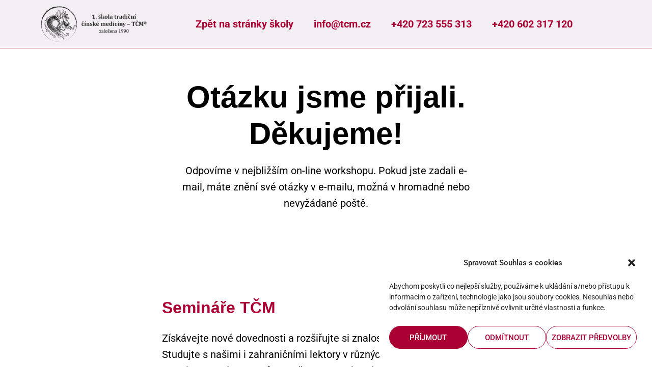

--- FILE ---
content_type: text/css
request_url: https://studium.tcm.cz/wp-content/uploads/elementor/css/post-10.css?ver=1752083545
body_size: 1656
content:
.elementor-kit-10{--e-global-color-primary:#AA0034;--e-global-color-secondary:#007D77;--e-global-color-text:#000000;--e-global-color-accent:#AA0034;--e-global-color-1f3667a:#FFFFFF;--e-global-color-98eb36b:#53394B;--e-global-color-9d34edc:#4F3945;--e-global-color-41584ae:#594C4A;--e-global-color-c1ec43b:#F3EEF4;--e-global-color-fcf6b1b:#F2CED9;--e-global-color-55d6567:#E7F5F2;--e-global-color-c18467d:#CCCCCC;--e-global-color-0bf2251:#F8F7F1;--e-global-typography-primary-font-family:"Georgia";--e-global-typography-primary-font-size:60px;--e-global-typography-primary-font-weight:bold;--e-global-typography-primary-line-height:1.24em;--e-global-typography-secondary-font-family:"Georgia";--e-global-typography-secondary-font-size:40px;--e-global-typography-secondary-font-weight:bold;--e-global-typography-secondary-line-height:1.24em;--e-global-typography-text-font-family:"Roboto";--e-global-typography-text-font-size:20px;--e-global-typography-text-font-weight:normal;--e-global-typography-text-line-height:1.64em;--e-global-typography-accent-font-family:"Roboto";--e-global-typography-accent-font-size:20px;--e-global-typography-accent-font-weight:bold;--e-global-typography-accent-text-decoration:underline;--e-global-typography-accent-line-height:1.68em;--e-global-typography-3fda63b-font-family:"Georgia";--e-global-typography-3fda63b-font-size:32px;--e-global-typography-3fda63b-font-weight:bold;--e-global-typography-3fda63b-line-height:1.48em;--e-global-typography-6dae246-font-family:"Georgia";--e-global-typography-6dae246-font-size:22px;--e-global-typography-6dae246-font-weight:bold;--e-global-typography-6dae246-line-height:1.48em;--e-global-typography-7aa21e7-font-family:"Roboto";--e-global-typography-7aa21e7-font-size:20px;--e-global-typography-7aa21e7-font-weight:bold;--e-global-typography-7aa21e7-line-height:1.24em;--e-global-typography-b3174bb-font-family:"Roboto";--e-global-typography-b3174bb-font-size:20px;--e-global-typography-b3174bb-font-weight:bold;--e-global-typography-b3174bb-line-height:1.3em;--e-global-typography-b4d6b36-font-family:"Roboto";--e-global-typography-b4d6b36-font-size:15px;--e-global-typography-b4d6b36-line-height:1.2em;--e-global-typography-6835f46-font-family:"Roboto";--e-global-typography-6835f46-text-decoration:underline;--e-global-typography-7e31724-font-family:"Georgia";--e-global-typography-7e31724-font-size:24px;--e-global-typography-7e31724-font-weight:normal;--e-global-typography-7e31724-line-height:1.48em;--e-global-typography-33d6ca4-font-family:"Roboto";--e-global-typography-33d6ca4-text-transform:uppercase;color:var( --e-global-color-text );font-family:var( --e-global-typography-text-font-family ), Sans-serif;font-size:var( --e-global-typography-text-font-size );font-weight:var( --e-global-typography-text-font-weight );line-height:var( --e-global-typography-text-line-height );}.elementor-kit-10 button,.elementor-kit-10 input[type="button"],.elementor-kit-10 input[type="submit"],.elementor-kit-10 .elementor-button{background-color:var( --e-global-color-primary );font-family:"Roboto", Sans-serif;font-size:22px;font-weight:bold;text-transform:uppercase;text-decoration:none;line-height:1.4em;color:var( --e-global-color-1f3667a );border-style:solid;border-width:2px 2px 2px 2px;border-color:var( --e-global-color-primary );border-radius:100px 100px 100px 100px;padding:15px 25px 15px 25px;}.elementor-kit-10 button:hover,.elementor-kit-10 button:focus,.elementor-kit-10 input[type="button"]:hover,.elementor-kit-10 input[type="button"]:focus,.elementor-kit-10 input[type="submit"]:hover,.elementor-kit-10 input[type="submit"]:focus,.elementor-kit-10 .elementor-button:hover,.elementor-kit-10 .elementor-button:focus{background-color:var( --e-global-color-secondary );color:var( --e-global-color-1f3667a );border-style:solid;border-width:2px 2px 2px 2px;border-color:var( --e-global-color-secondary );}.elementor-kit-10 e-page-transition{background-color:#FFBC7D;}.elementor-kit-10 p{margin-bottom:16px;}.elementor-kit-10 a{color:var( --e-global-color-primary );font-family:var( --e-global-typography-accent-font-family ), Sans-serif;font-size:var( --e-global-typography-accent-font-size );font-weight:var( --e-global-typography-accent-font-weight );text-decoration:var( --e-global-typography-accent-text-decoration );line-height:var( --e-global-typography-accent-line-height );}.elementor-kit-10 a:hover{color:var( --e-global-color-secondary );}body{overflow-x:inherit !important;}.elementor a, .elementor a:link, .elementor a:focus, .elementor a:active, .elementor a:hover{text-decoration:inherit !important;}.elementor a:link, .elementor .smooth-hover a:link, {transition:inherit;}.elementor-kit-10 h1{color:var( --e-global-color-text );font-family:var( --e-global-typography-primary-font-family ), Sans-serif;font-size:var( --e-global-typography-primary-font-size );font-weight:var( --e-global-typography-primary-font-weight );line-height:var( --e-global-typography-primary-line-height );}.elementor-kit-10 h2{color:var( --e-global-color-text );font-family:var( --e-global-typography-secondary-font-family ), Sans-serif;font-size:var( --e-global-typography-secondary-font-size );font-weight:var( --e-global-typography-secondary-font-weight );line-height:var( --e-global-typography-secondary-line-height );}.elementor-kit-10 h3{color:var( --e-global-color-text );font-family:var( --e-global-typography-3fda63b-font-family ), Sans-serif;font-size:var( --e-global-typography-3fda63b-font-size );font-weight:var( --e-global-typography-3fda63b-font-weight );line-height:var( --e-global-typography-3fda63b-line-height );}.elementor-kit-10 h4{color:var( --e-global-color-text );font-family:var( --e-global-typography-6dae246-font-family ), Sans-serif;font-size:var( --e-global-typography-6dae246-font-size );font-weight:var( --e-global-typography-6dae246-font-weight );line-height:var( --e-global-typography-6dae246-line-height );}.elementor-kit-10 h5{color:var( --e-global-color-text );font-family:var( --e-global-typography-7aa21e7-font-family ), Sans-serif;font-size:var( --e-global-typography-7aa21e7-font-size );font-weight:var( --e-global-typography-7aa21e7-font-weight );line-height:var( --e-global-typography-7aa21e7-line-height );}.elementor-kit-10 h6{color:var( --e-global-color-text );font-family:var( --e-global-typography-b3174bb-font-family ), Sans-serif;font-size:var( --e-global-typography-b3174bb-font-size );font-weight:var( --e-global-typography-b3174bb-font-weight );line-height:var( --e-global-typography-b3174bb-line-height );}.elementor-kit-10 input:not([type="button"]):not([type="submit"]),.elementor-kit-10 textarea,.elementor-kit-10 .elementor-field-textual{font-family:var( --e-global-typography-text-font-family ), Sans-serif;font-size:var( --e-global-typography-text-font-size );font-weight:var( --e-global-typography-text-font-weight );line-height:var( --e-global-typography-text-line-height );border-style:solid;border-width:1px 1px 1px 1px;border-radius:10px 10px 10px 10px;padding:10px 10px 10px 10px;}.elementor-kit-10 input:focus:not([type="button"]):not([type="submit"]),.elementor-kit-10 textarea:focus,.elementor-kit-10 .elementor-field-textual:focus{border-style:solid;border-color:var( --e-global-color-primary );}.elementor-section.elementor-section-boxed > .elementor-container{max-width:1140px;}.e-con{--container-max-width:1140px;}.elementor-widget:not(:last-child){margin-block-end:20px;}.elementor-element{--widgets-spacing:20px 20px;--widgets-spacing-row:20px;--widgets-spacing-column:20px;}{}h1.entry-title{display:var(--page-title-display);}.site-header .site-branding{flex-direction:column;align-items:stretch;}.site-header{padding-inline-end:0px;padding-inline-start:0px;}.site-footer .site-branding{flex-direction:column;align-items:stretch;}@media(max-width:1024px){.elementor-kit-10{--e-global-typography-primary-font-size:55px;--e-global-typography-secondary-font-size:49px;--e-global-typography-text-font-size:21px;--e-global-typography-accent-font-size:21px;--e-global-typography-3fda63b-font-size:41px;--e-global-typography-6dae246-font-size:34px;--e-global-typography-7aa21e7-font-size:28px;--e-global-typography-b3174bb-font-size:23px;--e-global-typography-b4d6b36-font-size:15px;font-size:var( --e-global-typography-text-font-size );line-height:var( --e-global-typography-text-line-height );}.elementor-kit-10 a{font-size:var( --e-global-typography-accent-font-size );line-height:var( --e-global-typography-accent-line-height );}.elementor-kit-10 h1{font-size:var( --e-global-typography-primary-font-size );line-height:var( --e-global-typography-primary-line-height );}.elementor-kit-10 h2{font-size:var( --e-global-typography-secondary-font-size );line-height:var( --e-global-typography-secondary-line-height );}.elementor-kit-10 h3{font-size:var( --e-global-typography-3fda63b-font-size );line-height:var( --e-global-typography-3fda63b-line-height );}.elementor-kit-10 h4{font-size:var( --e-global-typography-6dae246-font-size );line-height:var( --e-global-typography-6dae246-line-height );}.elementor-kit-10 h5{font-size:var( --e-global-typography-7aa21e7-font-size );line-height:var( --e-global-typography-7aa21e7-line-height );}.elementor-kit-10 h6{font-size:var( --e-global-typography-b3174bb-font-size );line-height:var( --e-global-typography-b3174bb-line-height );}.elementor-kit-10 button,.elementor-kit-10 input[type="button"],.elementor-kit-10 input[type="submit"],.elementor-kit-10 .elementor-button{font-size:21px;}.elementor-kit-10 input:not([type="button"]):not([type="submit"]),.elementor-kit-10 textarea,.elementor-kit-10 .elementor-field-textual{font-size:var( --e-global-typography-text-font-size );line-height:var( --e-global-typography-text-line-height );}.elementor-section.elementor-section-boxed > .elementor-container{max-width:1024px;}.e-con{--container-max-width:1024px;}}@media(max-width:767px){.elementor-kit-10{--e-global-typography-primary-font-size:46px;--e-global-typography-secondary-font-size:39px;--e-global-typography-text-font-size:19px;--e-global-typography-accent-font-size:19px;--e-global-typography-3fda63b-font-size:33px;--e-global-typography-6dae246-font-size:28px;--e-global-typography-7aa21e7-font-size:24px;--e-global-typography-b3174bb-font-size:20px;--e-global-typography-b4d6b36-font-size:14px;font-size:var( --e-global-typography-text-font-size );line-height:var( --e-global-typography-text-line-height );}.elementor-kit-10 a{font-size:var( --e-global-typography-accent-font-size );line-height:var( --e-global-typography-accent-line-height );}.elementor-kit-10 h1{font-size:var( --e-global-typography-primary-font-size );line-height:var( --e-global-typography-primary-line-height );}.elementor-kit-10 h2{font-size:var( --e-global-typography-secondary-font-size );line-height:var( --e-global-typography-secondary-line-height );}.elementor-kit-10 h3{font-size:var( --e-global-typography-3fda63b-font-size );line-height:var( --e-global-typography-3fda63b-line-height );}.elementor-kit-10 h4{font-size:var( --e-global-typography-6dae246-font-size );line-height:var( --e-global-typography-6dae246-line-height );}.elementor-kit-10 h5{font-size:var( --e-global-typography-7aa21e7-font-size );line-height:var( --e-global-typography-7aa21e7-line-height );}.elementor-kit-10 h6{font-size:var( --e-global-typography-b3174bb-font-size );line-height:var( --e-global-typography-b3174bb-line-height );}.elementor-kit-10 button,.elementor-kit-10 input[type="button"],.elementor-kit-10 input[type="submit"],.elementor-kit-10 .elementor-button{font-size:19px;}.elementor-kit-10 input:not([type="button"]):not([type="submit"]),.elementor-kit-10 textarea,.elementor-kit-10 .elementor-field-textual{font-size:var( --e-global-typography-text-font-size );line-height:var( --e-global-typography-text-line-height );}.elementor-section.elementor-section-boxed > .elementor-container{max-width:767px;}.e-con{--container-max-width:767px;}}/* Start custom CSS */.uppercase {text-transform:uppercase;}


/* Obecné blokové citace */
blockquote {
    margin:8px;
    padding:8px;
    line-height:1.4em;
    font-size:1.24em;
    font-weight: normal
}
blockquote:before, blockquote:after{text-align:center; }
blockquote:before {content: "„";}
blockquote:after {content: "“";}

.lektori p {margin:8px 0; padding:8px 0;}
.lektori p:first-child {margin-top:0; padding-top:0;}
.lektori p:last-child {margin-bottom:0; padding-bottom:0;}

.cena {font-size:2em; font-weight:bold;}/* End custom CSS */

--- FILE ---
content_type: text/css
request_url: https://studium.tcm.cz/wp-content/uploads/elementor/css/post-8295.css?ver=1752187512
body_size: 1812
content:
.elementor-8295 .elementor-element.elementor-element-701b3fd > .elementor-container{max-width:600px;}.elementor-8295 .elementor-element.elementor-element-701b3fd.ob-is-breaking-bad > .elementor-container{justify-content:flex-start !important;flex-direction:row;}.elementor-8295 .elementor-element.elementor-element-701b3fd.ob-is-breaking-bad.ob-bb-inner > .elementor-container{justify-content:flex-start !important;flex-direction:row;}.elementor-8295 .elementor-element.elementor-element-701b3fd.ob-is-breaking-bad.ob-is-glider > .elementor-container.swiper-vertical{flex-direction:column;}.elementor-8295 .elementor-element.elementor-element-701b3fd.ob-is-breaking-bad.ob-is-glider.ob-bb-inner > .elementor-container.swiper-vertical{flex-direction:column;}.elementor-8295 .elementor-element.elementor-element-701b3fd.ob-is-breaking-bad.ob-bb-inner{width:100%;flex:unset;align-self:inherit;}.elementor-8295 .elementor-element.elementor-element-701b3fd{margin-top:50px;margin-bottom:100px;}.elementor-8295 .elementor-element.elementor-element-a27845f.elementor-column{width:100%;align-self:inherit;cursor:default;}.elementor-8295 .elementor-element.elementor-element-a27845f > .elementor-element-populated{margin:0px 0px 20px 0px;--e-column-margin-right:0px;--e-column-margin-left:0px;}.elementor-8295 .elementor-element.elementor-element-0fb60fb.ob-harakiri{writing-mode:inherit;}.elementor-8295 .elementor-element.elementor-element-0fb60fb.ob-harakiri .elementor-heading-title{writing-mode:inherit;}.elementor-8295 .elementor-element.elementor-element-0fb60fb.ob-harakiri div{writing-mode:inherit;}.elementor-8295 .elementor-element.elementor-element-0fb60fb{text-align:center;}.elementor-8295 .elementor-element.elementor-element-0fb60fb .elementor-heading-title{font-family:"Georgia", Sans-serif;font-weight:bold;line-height:1.2em;}.elementor-8295 .elementor-element.elementor-element-0fb60fb.ob-harakiri > div, .elementor-8295 .elementor-element.elementor-element-0fb60fb.ob-harakiri > h1, .elementor-8295 .elementor-element.elementor-element-0fb60fb.ob-harakiri > h2, .elementor-8295 .elementor-element.elementor-element-0fb60fb.ob-harakiri > h3, .elementor-8295 .elementor-element.elementor-element-0fb60fb.ob-harakiri > h4, .elementor-8295 .elementor-element.elementor-element-0fb60fb.ob-harakiri > h5, .elementor-8295 .elementor-element.elementor-element-0fb60fb.ob-harakiri > h6, .elementor-8295 .elementor-element.elementor-element-0fb60fb.ob-harakiri > p{transform:rotate(0deg);}.elementor-8295 .elementor-element.elementor-element-0fb60fb > div{text-indent:0px;mix-blend-mode:inherit;}.elementor-8295 .elementor-element.elementor-element-4b0de9c.ob-harakiri{writing-mode:inherit;}.elementor-8295 .elementor-element.elementor-element-4b0de9c.ob-harakiri .elementor-heading-title{writing-mode:inherit;}.elementor-8295 .elementor-element.elementor-element-4b0de9c.ob-harakiri div{writing-mode:inherit;}.elementor-8295 .elementor-element.elementor-element-4b0de9c{text-align:center;}.elementor-8295 .elementor-element.elementor-element-4b0de9c.ob-harakiri > div, .elementor-8295 .elementor-element.elementor-element-4b0de9c.ob-harakiri > h1, .elementor-8295 .elementor-element.elementor-element-4b0de9c.ob-harakiri > h2, .elementor-8295 .elementor-element.elementor-element-4b0de9c.ob-harakiri > h3, .elementor-8295 .elementor-element.elementor-element-4b0de9c.ob-harakiri > h4, .elementor-8295 .elementor-element.elementor-element-4b0de9c.ob-harakiri > h5, .elementor-8295 .elementor-element.elementor-element-4b0de9c.ob-harakiri > h6, .elementor-8295 .elementor-element.elementor-element-4b0de9c.ob-harakiri > p{transform:rotate(0deg);}.elementor-8295 .elementor-element.elementor-element-4b0de9c > div{text-indent:0px;mix-blend-mode:inherit;}.elementor-8295 .elementor-element.elementor-element-29b7dc0.ob-is-breaking-bad > .elementor-container{justify-content:flex-start !important;flex-direction:row;}.elementor-8295 .elementor-element.elementor-element-29b7dc0.ob-is-breaking-bad.ob-bb-inner > .elementor-container{justify-content:flex-start !important;flex-direction:row;}.elementor-8295 .elementor-element.elementor-element-29b7dc0.ob-is-breaking-bad.ob-is-glider > .elementor-container.swiper-vertical{flex-direction:column;}.elementor-8295 .elementor-element.elementor-element-29b7dc0.ob-is-breaking-bad.ob-is-glider.ob-bb-inner > .elementor-container.swiper-vertical{flex-direction:column;}.elementor-8295 .elementor-element.elementor-element-29b7dc0.ob-is-breaking-bad.ob-bb-inner{width:100%;flex:unset;align-self:inherit;}.elementor-8295 .elementor-element.elementor-element-29b7dc0{margin-top:20px;margin-bottom:0px;}.elementor-8295 .elementor-element.elementor-element-28e1500.elementor-column{align-self:inherit;cursor:default;}.elementor-8295 .elementor-element.elementor-element-1686ac2 > .elementor-container{max-width:665px;}.elementor-8295 .elementor-element.elementor-element-1686ac2.ob-is-breaking-bad > .elementor-container{justify-content:flex-start !important;flex-direction:row;}.elementor-8295 .elementor-element.elementor-element-1686ac2.ob-is-breaking-bad.ob-bb-inner > .elementor-container{justify-content:flex-start !important;flex-direction:row;}.elementor-8295 .elementor-element.elementor-element-1686ac2.ob-is-breaking-bad.ob-is-glider > .elementor-container.swiper-vertical{flex-direction:column;}.elementor-8295 .elementor-element.elementor-element-1686ac2.ob-is-breaking-bad.ob-is-glider.ob-bb-inner > .elementor-container.swiper-vertical{flex-direction:column;}.elementor-8295 .elementor-element.elementor-element-1686ac2.ob-is-breaking-bad.ob-bb-inner{width:100%;flex:unset;align-self:inherit;}.elementor-8295 .elementor-element.elementor-element-265db23.elementor-column{width:100%;align-self:inherit;cursor:default;}.elementor-8295 .elementor-element.elementor-element-85225f6.ob-harakiri{writing-mode:inherit;}.elementor-8295 .elementor-element.elementor-element-85225f6.ob-harakiri .elementor-heading-title{writing-mode:inherit;}.elementor-8295 .elementor-element.elementor-element-85225f6.ob-harakiri div{writing-mode:inherit;}.elementor-8295 .elementor-element.elementor-element-85225f6{text-align:left;}.elementor-8295 .elementor-element.elementor-element-85225f6 .elementor-heading-title{font-family:var( --e-global-typography-3fda63b-font-family ), Sans-serif;font-size:var( --e-global-typography-3fda63b-font-size );font-weight:var( --e-global-typography-3fda63b-font-weight );line-height:var( --e-global-typography-3fda63b-line-height );color:var( --e-global-color-primary );}.elementor-8295 .elementor-element.elementor-element-85225f6.ob-harakiri > div, .elementor-8295 .elementor-element.elementor-element-85225f6.ob-harakiri > h1, .elementor-8295 .elementor-element.elementor-element-85225f6.ob-harakiri > h2, .elementor-8295 .elementor-element.elementor-element-85225f6.ob-harakiri > h3, .elementor-8295 .elementor-element.elementor-element-85225f6.ob-harakiri > h4, .elementor-8295 .elementor-element.elementor-element-85225f6.ob-harakiri > h5, .elementor-8295 .elementor-element.elementor-element-85225f6.ob-harakiri > h6, .elementor-8295 .elementor-element.elementor-element-85225f6.ob-harakiri > p{transform:rotate(0deg);}.elementor-8295 .elementor-element.elementor-element-85225f6 > div{text-indent:0px;mix-blend-mode:inherit;}.elementor-8295 .elementor-element.elementor-element-8a950e5.ob-harakiri{writing-mode:inherit;}.elementor-8295 .elementor-element.elementor-element-8a950e5.ob-harakiri .elementor-heading-title{writing-mode:inherit;}.elementor-8295 .elementor-element.elementor-element-8a950e5.ob-harakiri div{writing-mode:inherit;}.elementor-8295 .elementor-element.elementor-element-8a950e5{text-align:center;}.elementor-8295 .elementor-element.elementor-element-8a950e5.ob-harakiri > div, .elementor-8295 .elementor-element.elementor-element-8a950e5.ob-harakiri > h1, .elementor-8295 .elementor-element.elementor-element-8a950e5.ob-harakiri > h2, .elementor-8295 .elementor-element.elementor-element-8a950e5.ob-harakiri > h3, .elementor-8295 .elementor-element.elementor-element-8a950e5.ob-harakiri > h4, .elementor-8295 .elementor-element.elementor-element-8a950e5.ob-harakiri > h5, .elementor-8295 .elementor-element.elementor-element-8a950e5.ob-harakiri > h6, .elementor-8295 .elementor-element.elementor-element-8a950e5.ob-harakiri > p{transform:rotate(0deg);}.elementor-8295 .elementor-element.elementor-element-8a950e5 > div{text-indent:0px;mix-blend-mode:inherit;}.elementor-8295 .elementor-element.elementor-element-6c5bacc.ob-harakiri{writing-mode:inherit;}.elementor-8295 .elementor-element.elementor-element-6c5bacc.ob-harakiri .elementor-heading-title{writing-mode:inherit;}.elementor-8295 .elementor-element.elementor-element-6c5bacc.ob-harakiri div{writing-mode:inherit;}.elementor-8295 .elementor-element.elementor-element-6c5bacc{text-align:center;}.elementor-8295 .elementor-element.elementor-element-6c5bacc.ob-harakiri > div, .elementor-8295 .elementor-element.elementor-element-6c5bacc.ob-harakiri > h1, .elementor-8295 .elementor-element.elementor-element-6c5bacc.ob-harakiri > h2, .elementor-8295 .elementor-element.elementor-element-6c5bacc.ob-harakiri > h3, .elementor-8295 .elementor-element.elementor-element-6c5bacc.ob-harakiri > h4, .elementor-8295 .elementor-element.elementor-element-6c5bacc.ob-harakiri > h5, .elementor-8295 .elementor-element.elementor-element-6c5bacc.ob-harakiri > h6, .elementor-8295 .elementor-element.elementor-element-6c5bacc.ob-harakiri > p{transform:rotate(0deg);}.elementor-8295 .elementor-element.elementor-element-6c5bacc > div{text-indent:0px;mix-blend-mode:inherit;}.elementor-8295 .elementor-element.elementor-element-98c116f .elementor-button{background-color:var( --e-global-color-primary );border-style:solid;border-width:2px 2px 2px 2px;border-color:var( --e-global-color-primary );}.elementor-8295 .elementor-element.elementor-element-98c116f .elementor-button:hover, .elementor-8295 .elementor-element.elementor-element-98c116f .elementor-button:focus{background-color:var( --e-global-color-primary );border-color:var( --e-global-color-primary );}.elementor-8295 .elementor-element.elementor-element-289c4bb{--divider-border-style:solid;--divider-color:var( --e-global-color-1f3667a );--divider-border-width:1px;}.elementor-8295 .elementor-element.elementor-element-289c4bb .elementor-divider-separator{width:100%;}.elementor-8295 .elementor-element.elementor-element-289c4bb .elementor-divider{padding-block-start:30px;padding-block-end:30px;}.elementor-8295 .elementor-element.elementor-element-bee9f2c > .elementor-container{max-width:600px;}.elementor-8295 .elementor-element.elementor-element-bee9f2c.ob-is-breaking-bad > .elementor-container{justify-content:flex-start !important;flex-direction:row;}.elementor-8295 .elementor-element.elementor-element-bee9f2c.ob-is-breaking-bad.ob-bb-inner > .elementor-container{justify-content:flex-start !important;flex-direction:row;}.elementor-8295 .elementor-element.elementor-element-bee9f2c.ob-is-breaking-bad.ob-is-glider > .elementor-container.swiper-vertical{flex-direction:column;}.elementor-8295 .elementor-element.elementor-element-bee9f2c.ob-is-breaking-bad.ob-is-glider.ob-bb-inner > .elementor-container.swiper-vertical{flex-direction:column;}.elementor-8295 .elementor-element.elementor-element-bee9f2c.ob-is-breaking-bad.ob-bb-inner{width:100%;flex:unset;align-self:inherit;}.elementor-8295 .elementor-element.elementor-element-bee9f2c{padding:30px 0px 30px 0px;}.elementor-8295 .elementor-element.elementor-element-3a3488b.elementor-column{width:100%;align-self:inherit;cursor:default;}.elementor-8295 .elementor-element.elementor-element-f125e4e.ob-harakiri{writing-mode:inherit;}.elementor-8295 .elementor-element.elementor-element-f125e4e.ob-harakiri .elementor-heading-title{writing-mode:inherit;}.elementor-8295 .elementor-element.elementor-element-f125e4e.ob-harakiri div{writing-mode:inherit;}.elementor-8295 .elementor-element.elementor-element-f125e4e{text-align:left;}.elementor-8295 .elementor-element.elementor-element-f125e4e .elementor-heading-title{font-family:var( --e-global-typography-3fda63b-font-family ), Sans-serif;font-size:var( --e-global-typography-3fda63b-font-size );font-weight:var( --e-global-typography-3fda63b-font-weight );line-height:var( --e-global-typography-3fda63b-line-height );color:var( --e-global-color-secondary );}.elementor-8295 .elementor-element.elementor-element-f125e4e.ob-harakiri > div, .elementor-8295 .elementor-element.elementor-element-f125e4e.ob-harakiri > h1, .elementor-8295 .elementor-element.elementor-element-f125e4e.ob-harakiri > h2, .elementor-8295 .elementor-element.elementor-element-f125e4e.ob-harakiri > h3, .elementor-8295 .elementor-element.elementor-element-f125e4e.ob-harakiri > h4, .elementor-8295 .elementor-element.elementor-element-f125e4e.ob-harakiri > h5, .elementor-8295 .elementor-element.elementor-element-f125e4e.ob-harakiri > h6, .elementor-8295 .elementor-element.elementor-element-f125e4e.ob-harakiri > p{transform:rotate(0deg);}.elementor-8295 .elementor-element.elementor-element-f125e4e > div{text-indent:0px;mix-blend-mode:inherit;}.elementor-8295 .elementor-element.elementor-element-4fe0f50.ob-harakiri{writing-mode:inherit;}.elementor-8295 .elementor-element.elementor-element-4fe0f50.ob-harakiri .elementor-heading-title{writing-mode:inherit;}.elementor-8295 .elementor-element.elementor-element-4fe0f50.ob-harakiri div{writing-mode:inherit;}.elementor-8295 .elementor-element.elementor-element-4fe0f50{text-align:center;}.elementor-8295 .elementor-element.elementor-element-4fe0f50.ob-harakiri > div, .elementor-8295 .elementor-element.elementor-element-4fe0f50.ob-harakiri > h1, .elementor-8295 .elementor-element.elementor-element-4fe0f50.ob-harakiri > h2, .elementor-8295 .elementor-element.elementor-element-4fe0f50.ob-harakiri > h3, .elementor-8295 .elementor-element.elementor-element-4fe0f50.ob-harakiri > h4, .elementor-8295 .elementor-element.elementor-element-4fe0f50.ob-harakiri > h5, .elementor-8295 .elementor-element.elementor-element-4fe0f50.ob-harakiri > h6, .elementor-8295 .elementor-element.elementor-element-4fe0f50.ob-harakiri > p{transform:rotate(0deg);}.elementor-8295 .elementor-element.elementor-element-4fe0f50 > div{text-indent:0px;mix-blend-mode:inherit;}.elementor-8295 .elementor-element.elementor-element-c2e754f .elementor-button{background-color:var( --e-global-color-secondary );border-style:solid;border-width:2px 2px 2px 2px;border-color:var( --e-global-color-secondary );}.elementor-8295 .elementor-element.elementor-element-c2e754f .elementor-button:hover, .elementor-8295 .elementor-element.elementor-element-c2e754f .elementor-button:focus{background-color:var( --e-global-color-primary );border-color:var( --e-global-color-primary );}.elementor-8295 .elementor-element.elementor-element-18e66b4:not(.elementor-motion-effects-element-type-background) > .elementor-widget-wrap, .elementor-8295 .elementor-element.elementor-element-18e66b4 > .elementor-widget-wrap > .elementor-motion-effects-container > .elementor-motion-effects-layer{background-image:url("https://studium.tcm.cz/wp-content/uploads/2023/01/zaklady-strechy-komprim.jpg");background-position:top center;background-size:cover;}.elementor-8295 .elementor-element.elementor-element-18e66b4.elementor-column{width:100%;align-self:inherit;cursor:default;}.elementor-8295 .elementor-element.elementor-element-18e66b4 > .elementor-element-populated{transition:background 0.3s, border 0.3s, border-radius 0.3s, box-shadow 0.3s;padding:30px 20px 180px 20px;}.elementor-8295 .elementor-element.elementor-element-18e66b4 > .elementor-element-populated > .elementor-background-overlay{transition:background 0.3s, border-radius 0.3s, opacity 0.3s;}.elementor-8295 .elementor-element.elementor-element-a02b798.ob-harakiri{writing-mode:inherit;}.elementor-8295 .elementor-element.elementor-element-a02b798.ob-harakiri .elementor-heading-title{writing-mode:inherit;}.elementor-8295 .elementor-element.elementor-element-a02b798.ob-harakiri div{writing-mode:inherit;}.elementor-8295 .elementor-element.elementor-element-a02b798{text-align:center;}.elementor-8295 .elementor-element.elementor-element-a02b798 .elementor-heading-title{font-family:var( --e-global-typography-3fda63b-font-family ), Sans-serif;font-size:var( --e-global-typography-3fda63b-font-size );font-weight:var( --e-global-typography-3fda63b-font-weight );line-height:var( --e-global-typography-3fda63b-line-height );color:var( --e-global-color-primary );}.elementor-8295 .elementor-element.elementor-element-a02b798.ob-harakiri > div, .elementor-8295 .elementor-element.elementor-element-a02b798.ob-harakiri > h1, .elementor-8295 .elementor-element.elementor-element-a02b798.ob-harakiri > h2, .elementor-8295 .elementor-element.elementor-element-a02b798.ob-harakiri > h3, .elementor-8295 .elementor-element.elementor-element-a02b798.ob-harakiri > h4, .elementor-8295 .elementor-element.elementor-element-a02b798.ob-harakiri > h5, .elementor-8295 .elementor-element.elementor-element-a02b798.ob-harakiri > h6, .elementor-8295 .elementor-element.elementor-element-a02b798.ob-harakiri > p{transform:rotate(0deg);}.elementor-8295 .elementor-element.elementor-element-a02b798 > div{text-indent:0px;mix-blend-mode:inherit;}.elementor-8295 .elementor-element.elementor-element-3271431.ob-harakiri{writing-mode:inherit;}.elementor-8295 .elementor-element.elementor-element-3271431.ob-harakiri .elementor-heading-title{writing-mode:inherit;}.elementor-8295 .elementor-element.elementor-element-3271431.ob-harakiri div{writing-mode:inherit;}.elementor-8295 .elementor-element.elementor-element-3271431{text-align:center;}.elementor-8295 .elementor-element.elementor-element-3271431.ob-harakiri > div, .elementor-8295 .elementor-element.elementor-element-3271431.ob-harakiri > h1, .elementor-8295 .elementor-element.elementor-element-3271431.ob-harakiri > h2, .elementor-8295 .elementor-element.elementor-element-3271431.ob-harakiri > h3, .elementor-8295 .elementor-element.elementor-element-3271431.ob-harakiri > h4, .elementor-8295 .elementor-element.elementor-element-3271431.ob-harakiri > h5, .elementor-8295 .elementor-element.elementor-element-3271431.ob-harakiri > h6, .elementor-8295 .elementor-element.elementor-element-3271431.ob-harakiri > p{transform:rotate(0deg);}.elementor-8295 .elementor-element.elementor-element-3271431 > div{text-indent:0px;mix-blend-mode:inherit;}.elementor-8295 .elementor-element.elementor-element-b333a24.ob-harakiri{writing-mode:inherit;}.elementor-8295 .elementor-element.elementor-element-b333a24.ob-harakiri .elementor-heading-title{writing-mode:inherit;}.elementor-8295 .elementor-element.elementor-element-b333a24.ob-harakiri div{writing-mode:inherit;}.elementor-8295 .elementor-element.elementor-element-b333a24{text-align:center;}.elementor-8295 .elementor-element.elementor-element-b333a24.ob-harakiri > div, .elementor-8295 .elementor-element.elementor-element-b333a24.ob-harakiri > h1, .elementor-8295 .elementor-element.elementor-element-b333a24.ob-harakiri > h2, .elementor-8295 .elementor-element.elementor-element-b333a24.ob-harakiri > h3, .elementor-8295 .elementor-element.elementor-element-b333a24.ob-harakiri > h4, .elementor-8295 .elementor-element.elementor-element-b333a24.ob-harakiri > h5, .elementor-8295 .elementor-element.elementor-element-b333a24.ob-harakiri > h6, .elementor-8295 .elementor-element.elementor-element-b333a24.ob-harakiri > p{transform:rotate(0deg);}.elementor-8295 .elementor-element.elementor-element-b333a24 > div{text-indent:0px;mix-blend-mode:inherit;}.elementor-8295 .elementor-element.elementor-element-3b547f7.ob-is-breaking-bad > .elementor-container{justify-content:flex-start !important;flex-direction:row;}.elementor-8295 .elementor-element.elementor-element-3b547f7.ob-is-breaking-bad.ob-bb-inner > .elementor-container{justify-content:flex-start !important;flex-direction:row;}.elementor-8295 .elementor-element.elementor-element-3b547f7.ob-is-breaking-bad.ob-is-glider > .elementor-container.swiper-vertical{flex-direction:column;}.elementor-8295 .elementor-element.elementor-element-3b547f7.ob-is-breaking-bad.ob-is-glider.ob-bb-inner > .elementor-container.swiper-vertical{flex-direction:column;}.elementor-8295 .elementor-element.elementor-element-3b547f7.ob-is-breaking-bad.ob-bb-inner{width:100%;flex:unset;align-self:inherit;}.elementor-8295 .elementor-element.elementor-element-3b547f7{padding:0px 0px 30px 0px;}.elementor-8295 .elementor-element.elementor-element-2bda1b4.elementor-column{align-self:inherit;cursor:default;}.elementor-8295 .elementor-element.elementor-element-2bda1b4 > .elementor-element-populated{padding:0px 0px 0px 0px;}.elementor-8295 .elementor-element.elementor-element-3831ac5.ob-harakiri{writing-mode:inherit;}.elementor-8295 .elementor-element.elementor-element-3831ac5.ob-harakiri .elementor-heading-title{writing-mode:inherit;}.elementor-8295 .elementor-element.elementor-element-3831ac5.ob-harakiri div{writing-mode:inherit;}.elementor-8295 .elementor-element.elementor-element-3831ac5{text-align:center;}.elementor-8295 .elementor-element.elementor-element-3831ac5.ob-harakiri > div, .elementor-8295 .elementor-element.elementor-element-3831ac5.ob-harakiri > h1, .elementor-8295 .elementor-element.elementor-element-3831ac5.ob-harakiri > h2, .elementor-8295 .elementor-element.elementor-element-3831ac5.ob-harakiri > h3, .elementor-8295 .elementor-element.elementor-element-3831ac5.ob-harakiri > h4, .elementor-8295 .elementor-element.elementor-element-3831ac5.ob-harakiri > h5, .elementor-8295 .elementor-element.elementor-element-3831ac5.ob-harakiri > h6, .elementor-8295 .elementor-element.elementor-element-3831ac5.ob-harakiri > p{transform:rotate(0deg);}.elementor-8295 .elementor-element.elementor-element-3831ac5 > div{text-indent:0px;mix-blend-mode:inherit;}html, body{overflow-x:auto;}:root{--page-title-display:none;}@media(max-width:1024px){.elementor-8295 .elementor-element.elementor-element-0fb60fb .elementor-heading-title{font-size:34px;}.elementor-8295 .elementor-element.elementor-element-85225f6 .elementor-heading-title{font-size:var( --e-global-typography-3fda63b-font-size );line-height:var( --e-global-typography-3fda63b-line-height );}.elementor-8295 .elementor-element.elementor-element-f125e4e .elementor-heading-title{font-size:var( --e-global-typography-3fda63b-font-size );line-height:var( --e-global-typography-3fda63b-line-height );}.elementor-8295 .elementor-element.elementor-element-a02b798 .elementor-heading-title{font-size:var( --e-global-typography-3fda63b-font-size );line-height:var( --e-global-typography-3fda63b-line-height );}}@media(max-width:767px){.elementor-8295 .elementor-element.elementor-element-0fb60fb .elementor-heading-title{font-size:28px;}.elementor-8295 .elementor-element.elementor-element-85225f6 .elementor-heading-title{font-size:var( --e-global-typography-3fda63b-font-size );line-height:var( --e-global-typography-3fda63b-line-height );}.elementor-8295 .elementor-element.elementor-element-f125e4e .elementor-heading-title{font-size:var( --e-global-typography-3fda63b-font-size );line-height:var( --e-global-typography-3fda63b-line-height );}.elementor-8295 .elementor-element.elementor-element-a02b798 .elementor-heading-title{font-size:var( --e-global-typography-3fda63b-font-size );line-height:var( --e-global-typography-3fda63b-line-height );}}

--- FILE ---
content_type: text/css
request_url: https://studium.tcm.cz/wp-content/uploads/elementor/css/post-1354.css?ver=1752083547
body_size: 800
content:
.elementor-1354 .elementor-element.elementor-element-dc700fb > .elementor-container > .elementor-column > .elementor-widget-wrap{align-content:center;align-items:center;}.elementor-1354 .elementor-element.elementor-element-dc700fb:not(.elementor-motion-effects-element-type-background), .elementor-1354 .elementor-element.elementor-element-dc700fb > .elementor-motion-effects-container > .elementor-motion-effects-layer{background-color:var( --e-global-color-c1ec43b );}.elementor-1354 .elementor-element.elementor-element-dc700fb.ob-is-breaking-bad > .elementor-container{justify-content:flex-start !important;flex-direction:row;}.elementor-1354 .elementor-element.elementor-element-dc700fb.ob-is-breaking-bad.ob-bb-inner > .elementor-container{justify-content:flex-start !important;flex-direction:row;}.elementor-1354 .elementor-element.elementor-element-dc700fb.ob-is-breaking-bad.ob-is-glider > .elementor-container.swiper-vertical{flex-direction:column;}.elementor-1354 .elementor-element.elementor-element-dc700fb.ob-is-breaking-bad.ob-is-glider.ob-bb-inner > .elementor-container.swiper-vertical{flex-direction:column;}.elementor-1354 .elementor-element.elementor-element-dc700fb.ob-is-breaking-bad.ob-bb-inner{width:100%;flex:unset;align-self:inherit;}.elementor-1354 .elementor-element.elementor-element-dc700fb{border-style:solid;border-width:0px 0px 1px 0px;border-color:var( --e-global-color-primary );transition:background 0.3s, border 0.3s, border-radius 0.3s, box-shadow 0.3s;}.elementor-1354 .elementor-element.elementor-element-dc700fb > .elementor-background-overlay{transition:background 0.3s, border-radius 0.3s, opacity 0.3s;}.elementor-1354 .elementor-element.elementor-element-2cb7203.elementor-column{align-self:inherit;cursor:pointer;}.elementor-1354 .elementor-element.elementor-element-a8aae1d.elementor-column{align-self:inherit;cursor:default;}.elementor-1354 .elementor-element.elementor-element-a8aae1d > .elementor-element-populated{text-align:right;}.elementor-1354 .elementor-element.elementor-element-a5b5a80 .elementor-menu-toggle{margin-left:auto;}.elementor-1354 .elementor-element.elementor-element-a5b5a80 .elementor-nav-menu .elementor-item{font-family:var( --e-global-typography-accent-font-family ), Sans-serif;font-size:var( --e-global-typography-accent-font-size );font-weight:var( --e-global-typography-accent-font-weight );text-decoration:var( --e-global-typography-accent-text-decoration );line-height:var( --e-global-typography-accent-line-height );}.elementor-1354 .elementor-element.elementor-element-a5b5a80 .elementor-nav-menu--main .elementor-item:hover,
					.elementor-1354 .elementor-element.elementor-element-a5b5a80 .elementor-nav-menu--main .elementor-item.elementor-item-active,
					.elementor-1354 .elementor-element.elementor-element-a5b5a80 .elementor-nav-menu--main .elementor-item.highlighted,
					.elementor-1354 .elementor-element.elementor-element-a5b5a80 .elementor-nav-menu--main .elementor-item:focus{color:#fff;}.elementor-1354 .elementor-element.elementor-element-a5b5a80 .elementor-nav-menu--main:not(.e--pointer-framed) .elementor-item:before,
					.elementor-1354 .elementor-element.elementor-element-a5b5a80 .elementor-nav-menu--main:not(.e--pointer-framed) .elementor-item:after{background-color:var( --e-global-color-primary );}.elementor-1354 .elementor-element.elementor-element-a5b5a80 .e--pointer-framed .elementor-item:before,
					.elementor-1354 .elementor-element.elementor-element-a5b5a80 .e--pointer-framed .elementor-item:after{border-color:var( --e-global-color-primary );}.elementor-1354 .elementor-element.elementor-element-a5b5a80 .elementor-nav-menu--dropdown a, .elementor-1354 .elementor-element.elementor-element-a5b5a80 .elementor-menu-toggle{color:var( --e-global-color-primary );fill:var( --e-global-color-primary );}.elementor-1354 .elementor-element.elementor-element-a5b5a80 .elementor-nav-menu--dropdown a:hover,
					.elementor-1354 .elementor-element.elementor-element-a5b5a80 .elementor-nav-menu--dropdown a:focus,
					.elementor-1354 .elementor-element.elementor-element-a5b5a80 .elementor-nav-menu--dropdown a.elementor-item-active,
					.elementor-1354 .elementor-element.elementor-element-a5b5a80 .elementor-nav-menu--dropdown a.highlighted,
					.elementor-1354 .elementor-element.elementor-element-a5b5a80 .elementor-menu-toggle:hover,
					.elementor-1354 .elementor-element.elementor-element-a5b5a80 .elementor-menu-toggle:focus{color:var( --e-global-color-1f3667a );}.elementor-1354 .elementor-element.elementor-element-a5b5a80 .elementor-nav-menu--dropdown a:hover,
					.elementor-1354 .elementor-element.elementor-element-a5b5a80 .elementor-nav-menu--dropdown a:focus,
					.elementor-1354 .elementor-element.elementor-element-a5b5a80 .elementor-nav-menu--dropdown a.elementor-item-active,
					.elementor-1354 .elementor-element.elementor-element-a5b5a80 .elementor-nav-menu--dropdown a.highlighted{background-color:var( --e-global-color-primary );}.elementor-1354 .elementor-element.elementor-element-a5b5a80 .elementor-nav-menu--dropdown .elementor-item, .elementor-1354 .elementor-element.elementor-element-a5b5a80 .elementor-nav-menu--dropdown  .elementor-sub-item{font-family:"Georgia", Sans-serif;font-size:22px;font-weight:bold;}.elementor-1354 .elementor-element.elementor-element-a5b5a80 div.elementor-menu-toggle{color:var( --e-global-color-primary );}.elementor-1354 .elementor-element.elementor-element-a5b5a80 div.elementor-menu-toggle svg{fill:var( --e-global-color-primary );}.elementor-theme-builder-content-area{height:400px;}.elementor-location-header:before, .elementor-location-footer:before{content:"";display:table;clear:both;}@media(max-width:1024px){.elementor-1354 .elementor-element.elementor-element-a5b5a80 .elementor-nav-menu .elementor-item{font-size:var( --e-global-typography-accent-font-size );line-height:var( --e-global-typography-accent-line-height );}.elementor-1354 .elementor-element.elementor-element-a5b5a80 .elementor-nav-menu--dropdown .elementor-item, .elementor-1354 .elementor-element.elementor-element-a5b5a80 .elementor-nav-menu--dropdown  .elementor-sub-item{font-size:21px;}}@media(min-width:768px){.elementor-1354 .elementor-element.elementor-element-2cb7203{width:20%;}.elementor-1354 .elementor-element.elementor-element-a8aae1d{width:80%;}}@media(max-width:1024px) and (min-width:768px){.elementor-1354 .elementor-element.elementor-element-2cb7203{width:35%;}.elementor-1354 .elementor-element.elementor-element-a8aae1d{width:65%;}}@media(max-width:767px){.elementor-1354 .elementor-element.elementor-element-2cb7203{width:70%;}.elementor-1354 .elementor-element.elementor-element-a8aae1d{width:30%;}.elementor-1354 .elementor-element.elementor-element-a5b5a80 .elementor-nav-menu .elementor-item{font-size:var( --e-global-typography-accent-font-size );line-height:var( --e-global-typography-accent-line-height );}.elementor-1354 .elementor-element.elementor-element-a5b5a80 .elementor-nav-menu--dropdown .elementor-item, .elementor-1354 .elementor-element.elementor-element-a5b5a80 .elementor-nav-menu--dropdown  .elementor-sub-item{font-size:19px;}}

--- FILE ---
content_type: text/css
request_url: https://studium.tcm.cz/wp-content/uploads/elementor/css/post-1483.css?ver=1752083547
body_size: 871
content:
.elementor-1483 .elementor-element.elementor-element-704e70a:not(.elementor-motion-effects-element-type-background), .elementor-1483 .elementor-element.elementor-element-704e70a > .elementor-motion-effects-container > .elementor-motion-effects-layer{background-color:var( --e-global-color-c1ec43b );}.elementor-1483 .elementor-element.elementor-element-704e70a.ob-is-breaking-bad > .elementor-container{justify-content:flex-start !important;flex-direction:row;}.elementor-1483 .elementor-element.elementor-element-704e70a.ob-is-breaking-bad.ob-bb-inner > .elementor-container{justify-content:flex-start !important;flex-direction:row;}.elementor-1483 .elementor-element.elementor-element-704e70a.ob-is-breaking-bad.ob-is-glider > .elementor-container.swiper-vertical{flex-direction:column;}.elementor-1483 .elementor-element.elementor-element-704e70a.ob-is-breaking-bad.ob-is-glider.ob-bb-inner > .elementor-container.swiper-vertical{flex-direction:column;}.elementor-1483 .elementor-element.elementor-element-704e70a.ob-is-breaking-bad.ob-bb-inner{width:100%;flex:unset;align-self:inherit;}.elementor-1483 .elementor-element.elementor-element-704e70a{transition:background 0.3s, border 0.3s, border-radius 0.3s, box-shadow 0.3s;padding:50px 0px 100px 0px;}.elementor-1483 .elementor-element.elementor-element-704e70a > .elementor-background-overlay{transition:background 0.3s, border-radius 0.3s, opacity 0.3s;}.elementor-1483 .elementor-element.elementor-element-e3b7808.elementor-column{width:100%;align-self:inherit;cursor:default;}.elementor-1483 .elementor-element.elementor-element-e3b7808 > .elementor-element-populated{padding:0px 0px 30px 0px;}.elementor-1483 .elementor-element.elementor-element-e23ef73.ob-harakiri{writing-mode:inherit;}.elementor-1483 .elementor-element.elementor-element-e23ef73.ob-harakiri .elementor-heading-title{writing-mode:inherit;}.elementor-1483 .elementor-element.elementor-element-e23ef73.ob-harakiri div{writing-mode:inherit;}.elementor-1483 .elementor-element.elementor-element-e23ef73{text-align:center;}.elementor-1483 .elementor-element.elementor-element-e23ef73.ob-harakiri > div, .elementor-1483 .elementor-element.elementor-element-e23ef73.ob-harakiri > h1, .elementor-1483 .elementor-element.elementor-element-e23ef73.ob-harakiri > h2, .elementor-1483 .elementor-element.elementor-element-e23ef73.ob-harakiri > h3, .elementor-1483 .elementor-element.elementor-element-e23ef73.ob-harakiri > h4, .elementor-1483 .elementor-element.elementor-element-e23ef73.ob-harakiri > h5, .elementor-1483 .elementor-element.elementor-element-e23ef73.ob-harakiri > h6, .elementor-1483 .elementor-element.elementor-element-e23ef73.ob-harakiri > p{transform:rotate(0deg);}.elementor-1483 .elementor-element.elementor-element-e23ef73 > div{text-indent:0px;mix-blend-mode:inherit;}.elementor-1483 .elementor-element.elementor-element-40b4784.elementor-column{width:40%;align-self:inherit;cursor:default;}.elementor-1483 .elementor-element.elementor-element-40b4784 > .elementor-element-populated{padding:0px 0px 0px 0px;}.elementor-1483 .elementor-element.elementor-element-c2aeaa2.ob-harakiri{writing-mode:inherit;}.elementor-1483 .elementor-element.elementor-element-c2aeaa2.ob-harakiri .elementor-heading-title{writing-mode:inherit;}.elementor-1483 .elementor-element.elementor-element-c2aeaa2.ob-harakiri div{writing-mode:inherit;}.elementor-1483 .elementor-element.elementor-element-c2aeaa2.ob-harakiri > div, .elementor-1483 .elementor-element.elementor-element-c2aeaa2.ob-harakiri > h1, .elementor-1483 .elementor-element.elementor-element-c2aeaa2.ob-harakiri > h2, .elementor-1483 .elementor-element.elementor-element-c2aeaa2.ob-harakiri > h3, .elementor-1483 .elementor-element.elementor-element-c2aeaa2.ob-harakiri > h4, .elementor-1483 .elementor-element.elementor-element-c2aeaa2.ob-harakiri > h5, .elementor-1483 .elementor-element.elementor-element-c2aeaa2.ob-harakiri > h6, .elementor-1483 .elementor-element.elementor-element-c2aeaa2.ob-harakiri > p{transform:rotate(0deg);}.elementor-1483 .elementor-element.elementor-element-c2aeaa2 > div{text-indent:0px;mix-blend-mode:inherit;}.elementor-1483 .elementor-element.elementor-element-4d2f4d0.elementor-column{width:10%;align-self:inherit;cursor:default;}.elementor-1483 .elementor-element.elementor-element-b5b4743 .elementor-icon-wrapper{text-align:right;}.elementor-1483 .elementor-element.elementor-element-b5b4743.elementor-view-stacked .elementor-icon{background-color:var( --e-global-color-primary );}.elementor-1483 .elementor-element.elementor-element-b5b4743.elementor-view-framed .elementor-icon, .elementor-1483 .elementor-element.elementor-element-b5b4743.elementor-view-default .elementor-icon{color:var( --e-global-color-primary );border-color:var( --e-global-color-primary );}.elementor-1483 .elementor-element.elementor-element-b5b4743.elementor-view-framed .elementor-icon, .elementor-1483 .elementor-element.elementor-element-b5b4743.elementor-view-default .elementor-icon svg{fill:var( --e-global-color-primary );}.elementor-1483 .elementor-element.elementor-element-b5b4743.elementor-view-stacked .elementor-icon:hover{background-color:var( --e-global-color-secondary );}.elementor-1483 .elementor-element.elementor-element-b5b4743.elementor-view-framed .elementor-icon:hover, .elementor-1483 .elementor-element.elementor-element-b5b4743.elementor-view-default .elementor-icon:hover{color:var( --e-global-color-secondary );border-color:var( --e-global-color-secondary );}.elementor-1483 .elementor-element.elementor-element-b5b4743.elementor-view-framed .elementor-icon:hover, .elementor-1483 .elementor-element.elementor-element-b5b4743.elementor-view-default .elementor-icon:hover svg{fill:var( --e-global-color-secondary );}.elementor-1483 .elementor-element.elementor-element-b5b4743 .elementor-icon{font-size:40px;}.elementor-1483 .elementor-element.elementor-element-b5b4743 .elementor-icon svg{height:40px;}.elementor-1483 .elementor-element.elementor-element-49e1607.elementor-column{width:10%;align-self:inherit;cursor:default;}.elementor-1483 .elementor-element.elementor-element-c9bf0a8 .elementor-icon-wrapper{text-align:left;}.elementor-1483 .elementor-element.elementor-element-c9bf0a8.elementor-view-stacked .elementor-icon{background-color:var( --e-global-color-primary );}.elementor-1483 .elementor-element.elementor-element-c9bf0a8.elementor-view-framed .elementor-icon, .elementor-1483 .elementor-element.elementor-element-c9bf0a8.elementor-view-default .elementor-icon{color:var( --e-global-color-primary );border-color:var( --e-global-color-primary );}.elementor-1483 .elementor-element.elementor-element-c9bf0a8.elementor-view-framed .elementor-icon, .elementor-1483 .elementor-element.elementor-element-c9bf0a8.elementor-view-default .elementor-icon svg{fill:var( --e-global-color-primary );}.elementor-1483 .elementor-element.elementor-element-c9bf0a8.elementor-view-stacked .elementor-icon:hover{background-color:var( --e-global-color-secondary );}.elementor-1483 .elementor-element.elementor-element-c9bf0a8.elementor-view-framed .elementor-icon:hover, .elementor-1483 .elementor-element.elementor-element-c9bf0a8.elementor-view-default .elementor-icon:hover{color:var( --e-global-color-secondary );border-color:var( --e-global-color-secondary );}.elementor-1483 .elementor-element.elementor-element-c9bf0a8.elementor-view-framed .elementor-icon:hover, .elementor-1483 .elementor-element.elementor-element-c9bf0a8.elementor-view-default .elementor-icon:hover svg{fill:var( --e-global-color-secondary );}.elementor-1483 .elementor-element.elementor-element-c9bf0a8 .elementor-icon{font-size:40px;}.elementor-1483 .elementor-element.elementor-element-c9bf0a8 .elementor-icon svg{height:40px;}.elementor-1483 .elementor-element.elementor-element-2d1dec6.elementor-column{width:40%;align-self:inherit;cursor:default;}.elementor-1483 .elementor-element.elementor-element-2d1dec6 > .elementor-element-populated{padding:0px 0px 0px 0px;}.elementor-1483 .elementor-element.elementor-element-2c585af.ob-harakiri{writing-mode:inherit;}.elementor-1483 .elementor-element.elementor-element-2c585af.ob-harakiri .elementor-heading-title{writing-mode:inherit;}.elementor-1483 .elementor-element.elementor-element-2c585af.ob-harakiri div{writing-mode:inherit;}.elementor-1483 .elementor-element.elementor-element-2c585af{text-align:right;}.elementor-1483 .elementor-element.elementor-element-2c585af.ob-harakiri > div, .elementor-1483 .elementor-element.elementor-element-2c585af.ob-harakiri > h1, .elementor-1483 .elementor-element.elementor-element-2c585af.ob-harakiri > h2, .elementor-1483 .elementor-element.elementor-element-2c585af.ob-harakiri > h3, .elementor-1483 .elementor-element.elementor-element-2c585af.ob-harakiri > h4, .elementor-1483 .elementor-element.elementor-element-2c585af.ob-harakiri > h5, .elementor-1483 .elementor-element.elementor-element-2c585af.ob-harakiri > h6, .elementor-1483 .elementor-element.elementor-element-2c585af.ob-harakiri > p{transform:rotate(0deg);}.elementor-1483 .elementor-element.elementor-element-2c585af > div{text-indent:0px;mix-blend-mode:inherit;}.elementor-theme-builder-content-area{height:400px;}.elementor-location-header:before, .elementor-location-footer:before{content:"";display:table;clear:both;}@media(max-width:767px){.elementor-1483 .elementor-element.elementor-element-40b4784.elementor-column{width:100%;}.elementor-1483 .elementor-element.elementor-element-4d2f4d0.elementor-column{width:20%;}.elementor-1483 .elementor-element.elementor-element-b5b4743 .elementor-icon-wrapper{text-align:left;}.elementor-1483 .elementor-element.elementor-element-49e1607.elementor-column{width:20%;}.elementor-1483 .elementor-element.elementor-element-2d1dec6.elementor-column{width:100%;}.elementor-1483 .elementor-element.elementor-element-2c585af{text-align:left;}}@media(min-width:768px){.elementor-1483 .elementor-element.elementor-element-40b4784{width:4%;}.elementor-1483 .elementor-element.elementor-element-4d2f4d0{width:26%;}.elementor-1483 .elementor-element.elementor-element-49e1607{width:10%;}.elementor-1483 .elementor-element.elementor-element-2d1dec6{width:40%;}}